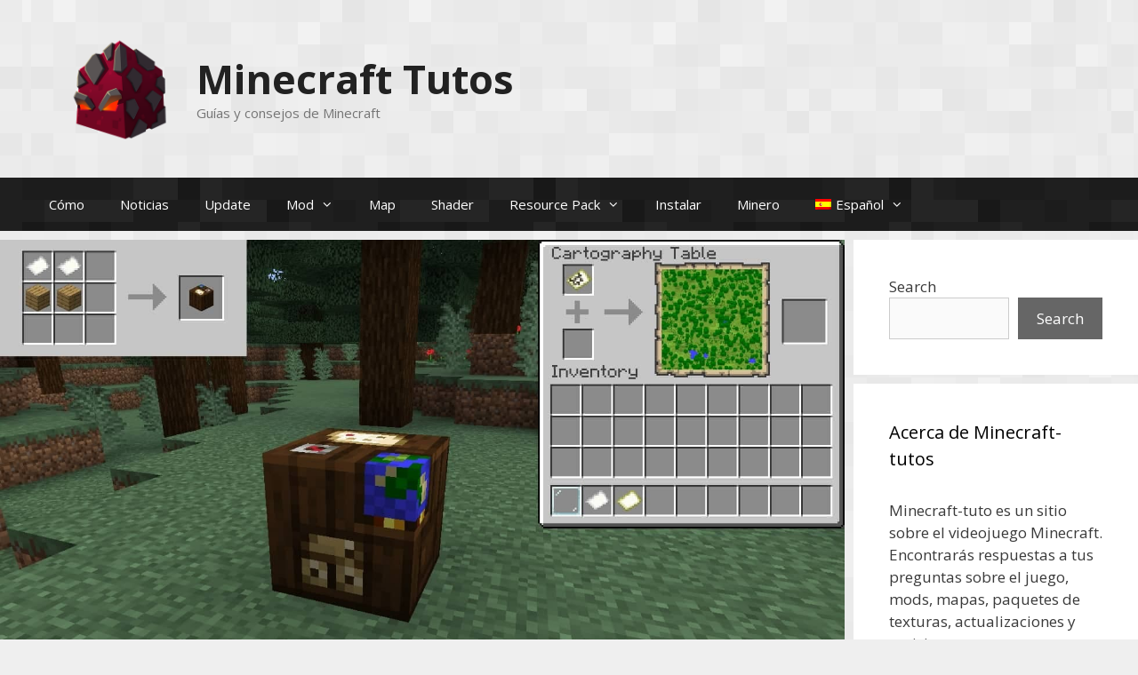

--- FILE ---
content_type: text/html; charset=UTF-8
request_url: https://minecraft-tutos.com/es/mesa-de-cartografia-minecraft-como-hacerla-y-utilizarla/
body_size: 14933
content:
<!DOCTYPE html>
<html lang="es-ES" prefix="og: https://ogp.me/ns#">
<head>
	<meta charset="UTF-8">
		<style>img:is([sizes="auto" i], [sizes^="auto," i]) { contain-intrinsic-size: 3000px 1500px }</style>
	<link rel="alternate" hreflang="en" href="https://minecraft-tutos.com/en/minecraft-cartography-table-how-to-make-and-use-it/" />
<link rel="alternate" hreflang="de" href="https://minecraft-tutos.com/de/minecraft-kartentisch-wie-man-ihn-herstellt-und-benutzt/" />
<link rel="alternate" hreflang="es" href="https://minecraft-tutos.com/es/mesa-de-cartografia-minecraft-como-hacerla-y-utilizarla/" />
<link rel="alternate" hreflang="pt-br" href="https://minecraft-tutos.com/pt-br/bancada-de-cartografia-do-minecraft-como-fazer-e-usar/" />
<link rel="alternate" hreflang="it" href="https://minecraft-tutos.com/it/banco-da-cartografia-di-minecraft-come-realizzarlo-e-utilizzarlo/" />
<link rel="alternate" hreflang="x-default" href="https://minecraft-tutos.com/en/minecraft-cartography-table-how-to-make-and-use-it/" />
<meta name="viewport" content="width=device-width, initial-scale=1">
<!-- Optimización para motores de búsqueda de Rank Math -  https://rankmath.com/ -->
<title>Mesa De Cartografía Minecraft : ¿ Cómo Hacerla Y Utilizarla ? - Minecraft Tutos</title>
<meta name="description" content="Una&nbsp;Mesa de cartografía en Minecraft&nbsp;es un bloque utilizado para clonar, ampliar y bloquear mapas. También es el bloque de trabajo del cartógrafo"/>
<meta name="robots" content="follow, index, max-snippet:-1, max-video-preview:-1, max-image-preview:large"/>
<link rel="canonical" href="https://minecraft-tutos.com/es/mesa-de-cartografia-minecraft-como-hacerla-y-utilizarla/" />
<meta property="og:locale" content="es_ES" />
<meta property="og:type" content="article" />
<meta property="og:title" content="Mesa De Cartografía Minecraft : ¿ Cómo Hacerla Y Utilizarla ? - Minecraft Tutos" />
<meta property="og:description" content="Una&nbsp;Mesa de cartografía en Minecraft&nbsp;es un bloque utilizado para clonar, ampliar y bloquear mapas. También es el bloque de trabajo del cartógrafo" />
<meta property="og:url" content="https://minecraft-tutos.com/es/mesa-de-cartografia-minecraft-como-hacerla-y-utilizarla/" />
<meta property="og:site_name" content="Minecraft Tutos" />
<meta property="article:section" content="Cómo" />
<meta property="og:updated_time" content="2023-09-24T09:38:51+02:00" />
<meta property="og:image" content="https://minecraft-tutos.com/wp-content/uploads/2023/09/minecraft-cartography-table-.jpg" />
<meta property="og:image:secure_url" content="https://minecraft-tutos.com/wp-content/uploads/2023/09/minecraft-cartography-table-.jpg" />
<meta property="og:image:width" content="1455" />
<meta property="og:image:height" content="700" />
<meta property="og:image:alt" content="Mesa de cartografía Minecraft : ¿ Cómo hacerla y utilizarla ?" />
<meta property="og:image:type" content="image/jpeg" />
<meta name="twitter:card" content="summary_large_image" />
<meta name="twitter:title" content="Mesa De Cartografía Minecraft : ¿ Cómo Hacerla Y Utilizarla ? - Minecraft Tutos" />
<meta name="twitter:description" content="Una&nbsp;Mesa de cartografía en Minecraft&nbsp;es un bloque utilizado para clonar, ampliar y bloquear mapas. También es el bloque de trabajo del cartógrafo" />
<meta name="twitter:image" content="https://minecraft-tutos.com/wp-content/uploads/2023/09/minecraft-cartography-table-.jpg" />
<meta name="twitter:label1" content="Escrito por" />
<meta name="twitter:data1" content="Siriane" />
<meta name="twitter:label2" content="Tiempo de lectura" />
<meta name="twitter:data2" content="1 minuto" />
<!-- /Plugin Rank Math WordPress SEO -->

<link href='https://fonts.gstatic.com' crossorigin rel='preconnect' />
<link href='https://fonts.googleapis.com' crossorigin rel='preconnect' />
<link rel="alternate" type="application/rss+xml" title="Minecraft Tutos &raquo; Feed" href="https://minecraft-tutos.com/es/feed/" />
<link rel="alternate" type="application/rss+xml" title="Minecraft Tutos &raquo; Feed de los comentarios" href="https://minecraft-tutos.com/es/comments/feed/" />
<link rel="alternate" type="application/rss+xml" title="Minecraft Tutos &raquo; Comentario Mesa de cartografía Minecraft : ¿ Cómo hacerla y utilizarla ? del feed" href="https://minecraft-tutos.com/es/mesa-de-cartografia-minecraft-como-hacerla-y-utilizarla/feed/" />
<script>
window._wpemojiSettings = {"baseUrl":"https:\/\/s.w.org\/images\/core\/emoji\/15.0.3\/72x72\/","ext":".png","svgUrl":"https:\/\/s.w.org\/images\/core\/emoji\/15.0.3\/svg\/","svgExt":".svg","source":{"concatemoji":"https:\/\/minecraft-tutos.com\/wp-includes\/js\/wp-emoji-release.min.js?ver=6.7.4"}};
/*! This file is auto-generated */
!function(i,n){var o,s,e;function c(e){try{var t={supportTests:e,timestamp:(new Date).valueOf()};sessionStorage.setItem(o,JSON.stringify(t))}catch(e){}}function p(e,t,n){e.clearRect(0,0,e.canvas.width,e.canvas.height),e.fillText(t,0,0);var t=new Uint32Array(e.getImageData(0,0,e.canvas.width,e.canvas.height).data),r=(e.clearRect(0,0,e.canvas.width,e.canvas.height),e.fillText(n,0,0),new Uint32Array(e.getImageData(0,0,e.canvas.width,e.canvas.height).data));return t.every(function(e,t){return e===r[t]})}function u(e,t,n){switch(t){case"flag":return n(e,"\ud83c\udff3\ufe0f\u200d\u26a7\ufe0f","\ud83c\udff3\ufe0f\u200b\u26a7\ufe0f")?!1:!n(e,"\ud83c\uddfa\ud83c\uddf3","\ud83c\uddfa\u200b\ud83c\uddf3")&&!n(e,"\ud83c\udff4\udb40\udc67\udb40\udc62\udb40\udc65\udb40\udc6e\udb40\udc67\udb40\udc7f","\ud83c\udff4\u200b\udb40\udc67\u200b\udb40\udc62\u200b\udb40\udc65\u200b\udb40\udc6e\u200b\udb40\udc67\u200b\udb40\udc7f");case"emoji":return!n(e,"\ud83d\udc26\u200d\u2b1b","\ud83d\udc26\u200b\u2b1b")}return!1}function f(e,t,n){var r="undefined"!=typeof WorkerGlobalScope&&self instanceof WorkerGlobalScope?new OffscreenCanvas(300,150):i.createElement("canvas"),a=r.getContext("2d",{willReadFrequently:!0}),o=(a.textBaseline="top",a.font="600 32px Arial",{});return e.forEach(function(e){o[e]=t(a,e,n)}),o}function t(e){var t=i.createElement("script");t.src=e,t.defer=!0,i.head.appendChild(t)}"undefined"!=typeof Promise&&(o="wpEmojiSettingsSupports",s=["flag","emoji"],n.supports={everything:!0,everythingExceptFlag:!0},e=new Promise(function(e){i.addEventListener("DOMContentLoaded",e,{once:!0})}),new Promise(function(t){var n=function(){try{var e=JSON.parse(sessionStorage.getItem(o));if("object"==typeof e&&"number"==typeof e.timestamp&&(new Date).valueOf()<e.timestamp+604800&&"object"==typeof e.supportTests)return e.supportTests}catch(e){}return null}();if(!n){if("undefined"!=typeof Worker&&"undefined"!=typeof OffscreenCanvas&&"undefined"!=typeof URL&&URL.createObjectURL&&"undefined"!=typeof Blob)try{var e="postMessage("+f.toString()+"("+[JSON.stringify(s),u.toString(),p.toString()].join(",")+"));",r=new Blob([e],{type:"text/javascript"}),a=new Worker(URL.createObjectURL(r),{name:"wpTestEmojiSupports"});return void(a.onmessage=function(e){c(n=e.data),a.terminate(),t(n)})}catch(e){}c(n=f(s,u,p))}t(n)}).then(function(e){for(var t in e)n.supports[t]=e[t],n.supports.everything=n.supports.everything&&n.supports[t],"flag"!==t&&(n.supports.everythingExceptFlag=n.supports.everythingExceptFlag&&n.supports[t]);n.supports.everythingExceptFlag=n.supports.everythingExceptFlag&&!n.supports.flag,n.DOMReady=!1,n.readyCallback=function(){n.DOMReady=!0}}).then(function(){return e}).then(function(){var e;n.supports.everything||(n.readyCallback(),(e=n.source||{}).concatemoji?t(e.concatemoji):e.wpemoji&&e.twemoji&&(t(e.twemoji),t(e.wpemoji)))}))}((window,document),window._wpemojiSettings);
</script>
<link rel='stylesheet' id='generate-fonts-css' href='//fonts.googleapis.com/css?family=Open+Sans:300,300italic,regular,italic,600,600italic,700,700italic,800,800italic' media='all' />
<style id='wp-emoji-styles-inline-css'>

	img.wp-smiley, img.emoji {
		display: inline !important;
		border: none !important;
		box-shadow: none !important;
		height: 1em !important;
		width: 1em !important;
		margin: 0 0.07em !important;
		vertical-align: -0.1em !important;
		background: none !important;
		padding: 0 !important;
	}
</style>
<link rel='stylesheet' id='wp-block-library-css' href='https://minecraft-tutos.com/wp-includes/css/dist/block-library/style.min.css?ver=6.7.4' media='all' />
<style id='classic-theme-styles-inline-css'>
/*! This file is auto-generated */
.wp-block-button__link{color:#fff;background-color:#32373c;border-radius:9999px;box-shadow:none;text-decoration:none;padding:calc(.667em + 2px) calc(1.333em + 2px);font-size:1.125em}.wp-block-file__button{background:#32373c;color:#fff;text-decoration:none}
</style>
<style id='global-styles-inline-css'>
:root{--wp--preset--aspect-ratio--square: 1;--wp--preset--aspect-ratio--4-3: 4/3;--wp--preset--aspect-ratio--3-4: 3/4;--wp--preset--aspect-ratio--3-2: 3/2;--wp--preset--aspect-ratio--2-3: 2/3;--wp--preset--aspect-ratio--16-9: 16/9;--wp--preset--aspect-ratio--9-16: 9/16;--wp--preset--color--black: #000000;--wp--preset--color--cyan-bluish-gray: #abb8c3;--wp--preset--color--white: #ffffff;--wp--preset--color--pale-pink: #f78da7;--wp--preset--color--vivid-red: #cf2e2e;--wp--preset--color--luminous-vivid-orange: #ff6900;--wp--preset--color--luminous-vivid-amber: #fcb900;--wp--preset--color--light-green-cyan: #7bdcb5;--wp--preset--color--vivid-green-cyan: #00d084;--wp--preset--color--pale-cyan-blue: #8ed1fc;--wp--preset--color--vivid-cyan-blue: #0693e3;--wp--preset--color--vivid-purple: #9b51e0;--wp--preset--color--contrast: var(--contrast);--wp--preset--color--contrast-2: var(--contrast-2);--wp--preset--color--contrast-3: var(--contrast-3);--wp--preset--color--base: var(--base);--wp--preset--color--base-2: var(--base-2);--wp--preset--color--base-3: var(--base-3);--wp--preset--color--accent: var(--accent);--wp--preset--gradient--vivid-cyan-blue-to-vivid-purple: linear-gradient(135deg,rgba(6,147,227,1) 0%,rgb(155,81,224) 100%);--wp--preset--gradient--light-green-cyan-to-vivid-green-cyan: linear-gradient(135deg,rgb(122,220,180) 0%,rgb(0,208,130) 100%);--wp--preset--gradient--luminous-vivid-amber-to-luminous-vivid-orange: linear-gradient(135deg,rgba(252,185,0,1) 0%,rgba(255,105,0,1) 100%);--wp--preset--gradient--luminous-vivid-orange-to-vivid-red: linear-gradient(135deg,rgba(255,105,0,1) 0%,rgb(207,46,46) 100%);--wp--preset--gradient--very-light-gray-to-cyan-bluish-gray: linear-gradient(135deg,rgb(238,238,238) 0%,rgb(169,184,195) 100%);--wp--preset--gradient--cool-to-warm-spectrum: linear-gradient(135deg,rgb(74,234,220) 0%,rgb(151,120,209) 20%,rgb(207,42,186) 40%,rgb(238,44,130) 60%,rgb(251,105,98) 80%,rgb(254,248,76) 100%);--wp--preset--gradient--blush-light-purple: linear-gradient(135deg,rgb(255,206,236) 0%,rgb(152,150,240) 100%);--wp--preset--gradient--blush-bordeaux: linear-gradient(135deg,rgb(254,205,165) 0%,rgb(254,45,45) 50%,rgb(107,0,62) 100%);--wp--preset--gradient--luminous-dusk: linear-gradient(135deg,rgb(255,203,112) 0%,rgb(199,81,192) 50%,rgb(65,88,208) 100%);--wp--preset--gradient--pale-ocean: linear-gradient(135deg,rgb(255,245,203) 0%,rgb(182,227,212) 50%,rgb(51,167,181) 100%);--wp--preset--gradient--electric-grass: linear-gradient(135deg,rgb(202,248,128) 0%,rgb(113,206,126) 100%);--wp--preset--gradient--midnight: linear-gradient(135deg,rgb(2,3,129) 0%,rgb(40,116,252) 100%);--wp--preset--font-size--small: 13px;--wp--preset--font-size--medium: 20px;--wp--preset--font-size--large: 36px;--wp--preset--font-size--x-large: 42px;--wp--preset--spacing--20: 0.44rem;--wp--preset--spacing--30: 0.67rem;--wp--preset--spacing--40: 1rem;--wp--preset--spacing--50: 1.5rem;--wp--preset--spacing--60: 2.25rem;--wp--preset--spacing--70: 3.38rem;--wp--preset--spacing--80: 5.06rem;--wp--preset--shadow--natural: 6px 6px 9px rgba(0, 0, 0, 0.2);--wp--preset--shadow--deep: 12px 12px 50px rgba(0, 0, 0, 0.4);--wp--preset--shadow--sharp: 6px 6px 0px rgba(0, 0, 0, 0.2);--wp--preset--shadow--outlined: 6px 6px 0px -3px rgba(255, 255, 255, 1), 6px 6px rgba(0, 0, 0, 1);--wp--preset--shadow--crisp: 6px 6px 0px rgba(0, 0, 0, 1);}:where(.is-layout-flex){gap: 0.5em;}:where(.is-layout-grid){gap: 0.5em;}body .is-layout-flex{display: flex;}.is-layout-flex{flex-wrap: wrap;align-items: center;}.is-layout-flex > :is(*, div){margin: 0;}body .is-layout-grid{display: grid;}.is-layout-grid > :is(*, div){margin: 0;}:where(.wp-block-columns.is-layout-flex){gap: 2em;}:where(.wp-block-columns.is-layout-grid){gap: 2em;}:where(.wp-block-post-template.is-layout-flex){gap: 1.25em;}:where(.wp-block-post-template.is-layout-grid){gap: 1.25em;}.has-black-color{color: var(--wp--preset--color--black) !important;}.has-cyan-bluish-gray-color{color: var(--wp--preset--color--cyan-bluish-gray) !important;}.has-white-color{color: var(--wp--preset--color--white) !important;}.has-pale-pink-color{color: var(--wp--preset--color--pale-pink) !important;}.has-vivid-red-color{color: var(--wp--preset--color--vivid-red) !important;}.has-luminous-vivid-orange-color{color: var(--wp--preset--color--luminous-vivid-orange) !important;}.has-luminous-vivid-amber-color{color: var(--wp--preset--color--luminous-vivid-amber) !important;}.has-light-green-cyan-color{color: var(--wp--preset--color--light-green-cyan) !important;}.has-vivid-green-cyan-color{color: var(--wp--preset--color--vivid-green-cyan) !important;}.has-pale-cyan-blue-color{color: var(--wp--preset--color--pale-cyan-blue) !important;}.has-vivid-cyan-blue-color{color: var(--wp--preset--color--vivid-cyan-blue) !important;}.has-vivid-purple-color{color: var(--wp--preset--color--vivid-purple) !important;}.has-black-background-color{background-color: var(--wp--preset--color--black) !important;}.has-cyan-bluish-gray-background-color{background-color: var(--wp--preset--color--cyan-bluish-gray) !important;}.has-white-background-color{background-color: var(--wp--preset--color--white) !important;}.has-pale-pink-background-color{background-color: var(--wp--preset--color--pale-pink) !important;}.has-vivid-red-background-color{background-color: var(--wp--preset--color--vivid-red) !important;}.has-luminous-vivid-orange-background-color{background-color: var(--wp--preset--color--luminous-vivid-orange) !important;}.has-luminous-vivid-amber-background-color{background-color: var(--wp--preset--color--luminous-vivid-amber) !important;}.has-light-green-cyan-background-color{background-color: var(--wp--preset--color--light-green-cyan) !important;}.has-vivid-green-cyan-background-color{background-color: var(--wp--preset--color--vivid-green-cyan) !important;}.has-pale-cyan-blue-background-color{background-color: var(--wp--preset--color--pale-cyan-blue) !important;}.has-vivid-cyan-blue-background-color{background-color: var(--wp--preset--color--vivid-cyan-blue) !important;}.has-vivid-purple-background-color{background-color: var(--wp--preset--color--vivid-purple) !important;}.has-black-border-color{border-color: var(--wp--preset--color--black) !important;}.has-cyan-bluish-gray-border-color{border-color: var(--wp--preset--color--cyan-bluish-gray) !important;}.has-white-border-color{border-color: var(--wp--preset--color--white) !important;}.has-pale-pink-border-color{border-color: var(--wp--preset--color--pale-pink) !important;}.has-vivid-red-border-color{border-color: var(--wp--preset--color--vivid-red) !important;}.has-luminous-vivid-orange-border-color{border-color: var(--wp--preset--color--luminous-vivid-orange) !important;}.has-luminous-vivid-amber-border-color{border-color: var(--wp--preset--color--luminous-vivid-amber) !important;}.has-light-green-cyan-border-color{border-color: var(--wp--preset--color--light-green-cyan) !important;}.has-vivid-green-cyan-border-color{border-color: var(--wp--preset--color--vivid-green-cyan) !important;}.has-pale-cyan-blue-border-color{border-color: var(--wp--preset--color--pale-cyan-blue) !important;}.has-vivid-cyan-blue-border-color{border-color: var(--wp--preset--color--vivid-cyan-blue) !important;}.has-vivid-purple-border-color{border-color: var(--wp--preset--color--vivid-purple) !important;}.has-vivid-cyan-blue-to-vivid-purple-gradient-background{background: var(--wp--preset--gradient--vivid-cyan-blue-to-vivid-purple) !important;}.has-light-green-cyan-to-vivid-green-cyan-gradient-background{background: var(--wp--preset--gradient--light-green-cyan-to-vivid-green-cyan) !important;}.has-luminous-vivid-amber-to-luminous-vivid-orange-gradient-background{background: var(--wp--preset--gradient--luminous-vivid-amber-to-luminous-vivid-orange) !important;}.has-luminous-vivid-orange-to-vivid-red-gradient-background{background: var(--wp--preset--gradient--luminous-vivid-orange-to-vivid-red) !important;}.has-very-light-gray-to-cyan-bluish-gray-gradient-background{background: var(--wp--preset--gradient--very-light-gray-to-cyan-bluish-gray) !important;}.has-cool-to-warm-spectrum-gradient-background{background: var(--wp--preset--gradient--cool-to-warm-spectrum) !important;}.has-blush-light-purple-gradient-background{background: var(--wp--preset--gradient--blush-light-purple) !important;}.has-blush-bordeaux-gradient-background{background: var(--wp--preset--gradient--blush-bordeaux) !important;}.has-luminous-dusk-gradient-background{background: var(--wp--preset--gradient--luminous-dusk) !important;}.has-pale-ocean-gradient-background{background: var(--wp--preset--gradient--pale-ocean) !important;}.has-electric-grass-gradient-background{background: var(--wp--preset--gradient--electric-grass) !important;}.has-midnight-gradient-background{background: var(--wp--preset--gradient--midnight) !important;}.has-small-font-size{font-size: var(--wp--preset--font-size--small) !important;}.has-medium-font-size{font-size: var(--wp--preset--font-size--medium) !important;}.has-large-font-size{font-size: var(--wp--preset--font-size--large) !important;}.has-x-large-font-size{font-size: var(--wp--preset--font-size--x-large) !important;}
:where(.wp-block-post-template.is-layout-flex){gap: 1.25em;}:where(.wp-block-post-template.is-layout-grid){gap: 1.25em;}
:where(.wp-block-columns.is-layout-flex){gap: 2em;}:where(.wp-block-columns.is-layout-grid){gap: 2em;}
:root :where(.wp-block-pullquote){font-size: 1.5em;line-height: 1.6;}
</style>
<link rel='stylesheet' id='kk-star-ratings-css' href='https://minecraft-tutos.com/wp-content/plugins/kk-star-ratings/src/core/public/css/kk-star-ratings.min.css?ver=5.4.10.3' media='all' />
<link rel='stylesheet' id='simply-gallery-block-frontend-css' href='https://minecraft-tutos.com/wp-content/plugins/simply-gallery-block/blocks/pgc_sgb.min.style.css?ver=3.3.2' media='all' />
<link rel='stylesheet' id='pgc-simply-gallery-plugin-lightbox-style-css' href='https://minecraft-tutos.com/wp-content/plugins/simply-gallery-block/plugins/pgc_sgb_lightbox.min.style.css?ver=3.3.2' media='all' />
<link rel='stylesheet' id='contact-form-7-css' href='https://minecraft-tutos.com/wp-content/plugins/contact-form-7/includes/css/styles.css?ver=6.1.4' media='all' />
<link rel='stylesheet' id='wpml-menu-item-0-css' href='https://minecraft-tutos.com/wp-content/plugins/sitepress-multilingual-cms/templates/language-switchers/menu-item/style.min.css?ver=1' media='all' />
<link rel='stylesheet' id='crp-style-rounded-thumbs-css' href='https://minecraft-tutos.com/wp-content/plugins/contextual-related-posts/css/rounded-thumbs.min.css?ver=4.1.0' media='all' />
<style id='crp-style-rounded-thumbs-inline-css'>

			.crp_related.crp-rounded-thumbs a {
				width: 150px;
                height: 150px;
				text-decoration: none;
			}
			.crp_related.crp-rounded-thumbs img {
				max-width: 150px;
				margin: auto;
			}
			.crp_related.crp-rounded-thumbs .crp_title {
				width: 100%;
			}
			
</style>
<link rel='stylesheet' id='generate-style-css' href='https://minecraft-tutos.com/wp-content/themes/generatepress/assets/css/all.min.css?ver=3.6.1' media='all' />
<style id='generate-style-inline-css'>
.no-featured-image-padding .featured-image {margin-left:-40px;margin-right:-40px;}.post-image-above-header .no-featured-image-padding .inside-article .featured-image {margin-top:-40px;}@media (max-width:768px){.no-featured-image-padding .featured-image {margin-left:-30px;margin-right:-30px;}.post-image-above-header .no-featured-image-padding .inside-article .featured-image {margin-top:-30px;}}
@media (max-width: 768px){.main-navigation .menu-toggle,.main-navigation .mobile-bar-items,.sidebar-nav-mobile:not(#sticky-placeholder){display:block;}.main-navigation ul,.gen-sidebar-nav{display:none;}[class*="nav-float-"] .site-header .inside-header > *{float:none;clear:both;}}
.dynamic-author-image-rounded{border-radius:100%;}.dynamic-featured-image, .dynamic-author-image{vertical-align:middle;}.one-container.blog .dynamic-content-template:not(:last-child), .one-container.archive .dynamic-content-template:not(:last-child){padding-bottom:0px;}.dynamic-entry-excerpt > p:last-child{margin-bottom:0px;}
</style>
<link rel='stylesheet' id='generate-font-icons-css' href='https://minecraft-tutos.com/wp-content/themes/generatepress/assets/css/components/font-icons.min.css?ver=3.6.1' media='all' />
<link rel='stylesheet' id='generatepress-dynamic-css' href='https://minecraft-tutos.com/wp-content/uploads/generatepress/style.min.css?ver=1765187122' media='all' />
<link rel='stylesheet' id='generate-blog-images-css' href='https://minecraft-tutos.com/wp-content/plugins/gp-premium/blog/functions/css/featured-images.min.css?ver=2.3.2' media='all' />
<link rel='stylesheet' id='generate-sticky-css' href='https://minecraft-tutos.com/wp-content/plugins/gp-premium/menu-plus/functions/css/sticky.min.css?ver=2.3.2' media='all' />
<script src="https://minecraft-tutos.com/wp-includes/js/jquery/jquery.min.js?ver=3.7.1" id="jquery-core-js"></script>
<link rel="https://api.w.org/" href="https://minecraft-tutos.com/es/wp-json/" /><link rel="alternate" title="JSON" type="application/json" href="https://minecraft-tutos.com/es/wp-json/wp/v2/posts/19182" /><link rel="EditURI" type="application/rsd+xml" title="RSD" href="https://minecraft-tutos.com/xmlrpc.php?rsd" />
<meta name="generator" content="WordPress 6.7.4" />
<link rel='shortlink' href='https://minecraft-tutos.com/es/?p=19182' />
<link rel="alternate" title="oEmbed (JSON)" type="application/json+oembed" href="https://minecraft-tutos.com/es/wp-json/oembed/1.0/embed?url=https%3A%2F%2Fminecraft-tutos.com%2Fes%2Fmesa-de-cartografia-minecraft-como-hacerla-y-utilizarla%2F" />
<link rel="alternate" title="oEmbed (XML)" type="text/xml+oembed" href="https://minecraft-tutos.com/es/wp-json/oembed/1.0/embed?url=https%3A%2F%2Fminecraft-tutos.com%2Fes%2Fmesa-de-cartografia-minecraft-como-hacerla-y-utilizarla%2F&#038;format=xml" />
<script type="application/ld+json">{
    "@context": "https://schema.org/",
    "@type": "CreativeWorkSeries",
    "name": "Mesa de cartografía Minecraft : ¿ Cómo hacerla y utilizarla ?",
    "aggregateRating": {
        "@type": "AggregateRating",
        "ratingValue": "5",
        "bestRating": "5",
        "ratingCount": "1"
    }
}</script><noscript><style>.simply-gallery-amp{ display: block !important; }</style></noscript><noscript><style>.sgb-preloader{ display: none !important; }</style></noscript><meta name="generator" content="WPML ver:4.7.6 stt:1,3,27,42,2;" />


<script type="application/ld+json" class="saswp-schema-markup-output">
[{"@context":"https:\/\/schema.org\/","@graph":[{"@type":"Organization","@id":"https:\/\/minecraft-tutos.com\/es\/#Organization","name":"Minecraft Tutos","url":"https:\/\/minecraft-tutos.com\/","sameAs":["https:\/\/www.pinterest.fr\/minecrafttutos\/"],"legalName":"Minecraft Tutos","logo":{"@type":"ImageObject","url":"https:\/\/minecraft-tutos.com\/wp-content\/uploads\/2021\/11\/minecraft-tutos-logo.png","width":"512","height":"512"}},{"@type":"WebSite","@id":"https:\/\/minecraft-tutos.com\/es\/#website","headline":"Minecraft Tutos","name":"Minecraft Tutos","description":"Gu\u00edas y consejos de Minecraft","url":"https:\/\/minecraft-tutos.com\/es\/","potentialAction":{"@type":"SearchAction","target":"https:\/\/minecraft-tutos.com\/es\/?s={search_term_string}","query-input":"required name=search_term_string"},"publisher":{"@id":"https:\/\/minecraft-tutos.com\/es\/#Organization"}},{"@context":"https:\/\/schema.org\/","@type":"WebPage","@id":"https:\/\/minecraft-tutos.com\/es\/mesa-de-cartografia-minecraft-como-hacerla-y-utilizarla\/#webpage","name":"Mesa De Cartograf\u00eda Minecraft : \u00bf C\u00f3mo Hacerla Y Utilizarla ? - Minecraft Tutos","url":"https:\/\/minecraft-tutos.com\/es\/mesa-de-cartografia-minecraft-como-hacerla-y-utilizarla\/","lastReviewed":"2023-09-24T09:38:51+02:00","dateCreated":"2023-09-24T09:38:49+02:00","inLanguage":"es","description":"Una&nbsp;Mesa de cartograf\u00eda en Minecraft&nbsp;es un bloque utilizado para clonar, ampliar y bloquear mapas. Tambi\u00e9n es el bloque de trabajo","keywords":"","reviewedBy":{"@type":"Organization","name":"Minecraft Tutos","url":"https:\/\/minecraft-tutos.com\/","logo":{"@type":"ImageObject","url":"https:\/\/minecraft-tutos.com\/wp-content\/uploads\/2021\/11\/minecraft-tutos-logo.png","width":512,"height":512}},"publisher":{"@type":"Organization","name":"Minecraft Tutos","url":"https:\/\/minecraft-tutos.com\/","logo":{"@type":"ImageObject","url":"https:\/\/minecraft-tutos.com\/wp-content\/uploads\/2021\/11\/minecraft-tutos-logo.png","width":512,"height":512}},"primaryImageOfPage":{"@id":"https:\/\/minecraft-tutos.com\/es\/mesa-de-cartografia-minecraft-como-hacerla-y-utilizarla\/#primaryimage"},"mainContentOfPage":[[{"@context":"https:\/\/schema.org\/","@type":"SiteNavigationElement","@id":"https:\/\/minecraft-tutos.com\/es\/#come","name":"Come","url":"https:\/\/minecraft-tutos.com\/it\/category\/come\/"},{"@context":"https:\/\/schema.org\/","@type":"SiteNavigationElement","@id":"https:\/\/minecraft-tutos.com\/es\/#notizie","name":"Notizie","url":"https:\/\/minecraft-tutos.com\/it\/category\/notizie\/"},{"@context":"https:\/\/schema.org\/","@type":"SiteNavigationElement","@id":"https:\/\/minecraft-tutos.com\/es\/#aggiornamento","name":"Aggiornamento","url":"https:\/\/minecraft-tutos.com\/it\/category\/aggiornamento\/"},{"@context":"https:\/\/schema.org\/","@type":"SiteNavigationElement","@id":"https:\/\/minecraft-tutos.com\/es\/#mod","name":"Mod","url":"https:\/\/minecraft-tutos.com\/it\/category\/mod-it\/"},{"@context":"https:\/\/schema.org\/","@type":"SiteNavigationElement","@id":"https:\/\/minecraft-tutos.com\/es\/#mod-minecraft-1-19","name":"Mod Minecraft 1.19","url":"https:\/\/minecraft-tutos.com\/it\/category\/mod-it\/1-19\/"},{"@context":"https:\/\/schema.org\/","@type":"SiteNavigationElement","@id":"https:\/\/minecraft-tutos.com\/es\/#mod-minecraft-1-20","name":"Mod Minecraft 1.20","url":"https:\/\/minecraft-tutos.com\/it\/category\/mod-it\/1-20\/"},{"@context":"https:\/\/schema.org\/","@type":"SiteNavigationElement","@id":"https:\/\/minecraft-tutos.com\/es\/#map","name":"Map","url":"https:\/\/minecraft-tutos.com\/it\/category\/map-it\/"},{"@context":"https:\/\/schema.org\/","@type":"SiteNavigationElement","@id":"https:\/\/minecraft-tutos.com\/es\/#shader","name":"Shader","url":"https:\/\/minecraft-tutos.com\/it\/category\/shader-it\/"},{"@context":"https:\/\/schema.org\/","@type":"SiteNavigationElement","@id":"https:\/\/minecraft-tutos.com\/es\/#resource-pack","name":"Resource Pack","url":"https:\/\/minecraft-tutos.com\/it\/category\/resource-pack-it\/"},{"@context":"https:\/\/schema.org\/","@type":"SiteNavigationElement","@id":"https:\/\/minecraft-tutos.com\/es\/#resource-pack-1-19","name":"Resource Pack 1.19","url":"https:\/\/minecraft-tutos.com\/it\/category\/resource-pack-minecraft-1-19-it\/"},{"@context":"https:\/\/schema.org\/","@type":"SiteNavigationElement","@id":"https:\/\/minecraft-tutos.com\/es\/#resource-pack-1-20","name":"Resource Pack 1.20","url":"https:\/\/minecraft-tutos.com\/it\/category\/resource-pack-it\/1-20-it\/"},{"@context":"https:\/\/schema.org\/","@type":"SiteNavigationElement","@id":"https:\/\/minecraft-tutos.com\/es\/#installare","name":"Installare","url":"https:\/\/minecraft-tutos.com\/it\/category\/installare\/"},{"@context":"https:\/\/schema.org\/","@type":"SiteNavigationElement","@id":"https:\/\/minecraft-tutos.com\/es\/#minerario","name":"Minerario","url":"https:\/\/minecraft-tutos.com\/it\/category\/minerario\/"}]],"isPartOf":{"@id":"https:\/\/minecraft-tutos.com\/es\/#website"},"breadcrumb":{"@id":"https:\/\/minecraft-tutos.com\/es\/mesa-de-cartografia-minecraft-como-hacerla-y-utilizarla\/#breadcrumb"}},{"@type":"BreadcrumbList","@id":"https:\/\/minecraft-tutos.com\/es\/mesa-de-cartografia-minecraft-como-hacerla-y-utilizarla\/#breadcrumb","itemListElement":[{"@type":"ListItem","position":1,"item":{"@id":"https:\/\/minecraft-tutos.com\/es\/","name":"Minecraft Tutos"}},{"@type":"ListItem","position":2,"item":{"@id":"https:\/\/minecraft-tutos.com\/es\/category\/como-es\/","name":"C\u00f3mo"}},{"@type":"ListItem","position":3,"item":{"@id":"https:\/\/minecraft-tutos.com\/es\/mesa-de-cartografia-minecraft-como-hacerla-y-utilizarla\/","name":"Mesa De Cartograf\u00eda Minecraft : \u00bf C\u00f3mo Hacerla Y Utilizarla ? - Minecraft Tutos"}}]},{"@type":"NewsArticle","@id":"https:\/\/minecraft-tutos.com\/es\/mesa-de-cartografia-minecraft-como-hacerla-y-utilizarla\/#newsarticle","url":"https:\/\/minecraft-tutos.com\/es\/mesa-de-cartografia-minecraft-como-hacerla-y-utilizarla\/","headline":"Mesa De Cartograf\u00eda Minecraft : \u00bf C\u00f3mo Hacerla Y Utilizarla ? - Minecraft Tutos","mainEntityOfPage":"https:\/\/minecraft-tutos.com\/es\/mesa-de-cartografia-minecraft-como-hacerla-y-utilizarla\/#webpage","datePublished":"2023-09-24T09:38:49+02:00","dateModified":"2023-09-24T09:38:51+02:00","description":"Una&nbsp;Mesa de cartograf\u00eda en Minecraft&nbsp;es un bloque utilizado para clonar, ampliar y bloquear mapas. Tambi\u00e9n es el bloque de trabajo","articleSection":"C\u00f3mo","articleBody":"Una&nbsp;Mesa de cartograf\u00eda en Minecraft&nbsp;es un bloque utilizado para clonar, ampliar y bloquear mapas. Tambi\u00e9n es el bloque de trabajo del cart\u00f3grafo del pueblo.    Mesa de cartograf\u00eda.    \u00bf C\u00f3mo se hace una Mesa de cartograf\u00eda en Minecraft ?    Hacer una Mesa de cartograf\u00eda&nbsp;es relativamente f\u00e1cil, ya que no requiere ingredientes dif\u00edciles de encontrar. Necesitar\u00e1s 2 trozos de papel y 4 tablones de madera (de cualquier tipo).    Mesa de cartograf\u00eda artesanal en Minecraft    Generaci\u00f3n natural de Mesas de cartograf\u00eda    Las Mesas de cartograf\u00eda se pueden generar de forma natural en cualquier casa de cart\u00f3grafo, siempre que&nbsp;encuentres un pueblo.    \u00bf C\u00f3mo se usa la Mesa de cartograf\u00eda en Minecraft ?    Las Mesas de cartograf\u00eda se utilizan para hacer zoom, clonar y bloquear mapas (para que no puedan ser alterados). Tambi\u00e9n se pueden utilizar para a\u00f1adir punteros a los mapas, crear mapas en blanco y renombrar mapas (s\u00f3lo en la versi\u00f3n Bedrock).    La interfaz Java de Minecraft    Alejar, clonar, bloquear mapas    A continuaci\u00f3n se ofrece una lista de breves descripciones de todas las funciones disponibles de la Mesa de cartograf\u00eda, dependiendo de d\u00f3nde coloque los objetos en la interfaz :    Ubicaci\u00f3n privilegiadaSegunda ubicaci\u00f3nResultadoMapaPapelMapa ampliado (1 nivel de zoom superior)MapaMapa en blancoDos tarjetas id\u00e9nticasMapaVidrioTarjeta bloqueadaMapaBr\u00fajulaMapa de situaci\u00f3n Tarjeta en blancoBr\u00fajulaMapa de situaci\u00f3n en blanco .PapelTarjeta en blanco PapelBr\u00fajulaMapa de situaci\u00f3n en blanco .    Al alejar un mapa, siempre se parte de un mapa existente, no de uno vac\u00edo. Al alejar el zoom, el mapa se alinea con la cuadr\u00edcula que contendr\u00eda el \u00e1rea del mapa original. Para crear un conjunto de mapas, al igual que con un muro de mapas, un jugador no puede crear varios mapas de nivel 0 (b\u00e1sicos) en un lugar, y luego alejarlos antes de salir al mundo para rellenarlos; el jugador debe empezar creando un mapa b\u00e1sico en cada \u00e1rea que ser\u00e1 cubierta por el mapa alejado. Ver Mapa para m\u00e1s detalles sobre la alineaci\u00f3n de mapas.    Cambiar de profesi\u00f3n    Si una aldea tiene una Mesa de cartograf\u00eda que no ha sido reclamada por un aldeano, cualquier aldeano cercano que no haya elegido un bloque de tareas tiene la oportunidad de&nbsp;cambiar su profesi\u00f3n&nbsp;a cart\u00f3grafo.","keywords":"","name":"Mesa De Cartograf\u00eda Minecraft : \u00bf C\u00f3mo Hacerla Y Utilizarla ? - Minecraft Tutos","thumbnailUrl":"https:\/\/minecraft-tutos.com\/wp-content\/uploads\/2023\/09\/minecraft-cartography-table--150x150.jpg","wordCount":"344","timeRequired":"PT1M31S","mainEntity":{"@type":"WebPage","@id":"https:\/\/minecraft-tutos.com\/es\/mesa-de-cartografia-minecraft-como-hacerla-y-utilizarla\/"},"author":{"@type":"Person","name":"Siriane","description":"I'm a Minecraft fan !","url":"https:\/\/minecraft-tutos.com\/es\/author\/siriane\/","sameAs":[],"image":{"@type":"ImageObject","url":"https:\/\/secure.gravatar.com\/avatar\/16b7419c1be208caf382156cf8e26200?s=96&d=mm&r=g","height":96,"width":96}},"editor":{"@type":"Person","name":"Siriane","description":"I'm a Minecraft fan !","url":"https:\/\/minecraft-tutos.com\/es\/author\/siriane\/","sameAs":[],"image":{"@type":"ImageObject","url":"https:\/\/secure.gravatar.com\/avatar\/16b7419c1be208caf382156cf8e26200?s=96&d=mm&r=g","height":96,"width":96}},"publisher":{"@id":"https:\/\/minecraft-tutos.com\/es\/#Organization"},"speakable":{"@type":"SpeakableSpecification","xpath":["\/html\/head\/title","\/html\/head\/meta[@name='description']\/@content"]},"image":[{"@type":"ImageObject","@id":"https:\/\/minecraft-tutos.com\/es\/mesa-de-cartografia-minecraft-como-hacerla-y-utilizarla\/#primaryimage","url":"https:\/\/minecraft-tutos.com\/wp-content\/uploads\/2023\/09\/minecraft-cartography-table-.jpg","width":"1455","height":"700","caption":"Mesa de cartograf\u00eda Minecraft : \u00bf C\u00f3mo hacerla y utilizarla ?"},{"@type":"ImageObject","url":"https:\/\/minecraft-tutos.com\/wp-content\/uploads\/2023\/09\/minecraft-cartography-table--1200x900.jpg","width":"1200","height":"900","caption":"Mesa de cartograf\u00eda Minecraft : \u00bf C\u00f3mo hacerla y utilizarla ?"},{"@type":"ImageObject","url":"https:\/\/minecraft-tutos.com\/wp-content\/uploads\/2023\/09\/minecraft-cartography-table--1200x675.jpg","width":"1200","height":"675","caption":"Mesa de cartograf\u00eda Minecraft : \u00bf C\u00f3mo hacerla y utilizarla ?"},{"@type":"ImageObject","url":"https:\/\/minecraft-tutos.com\/wp-content\/uploads\/2023\/09\/minecraft-cartography-table--700x700.jpg","width":"700","height":"700","caption":"Mesa de cartograf\u00eda Minecraft : \u00bf C\u00f3mo hacerla y utilizarla ?"},{"@type":"ImageObject","url":"https:\/\/minecraft-tutos.com\/wp-content\/uploads\/2023\/09\/minecraft-1-14-village-and-pillage-table-mapping.png","width":300,"height":300,"caption":"Mesa de cartograf\u00eda de minecraft"},{"@type":"ImageObject","url":"https:\/\/minecraft-tutos.com\/wp-content\/uploads\/2023\/09\/craft-map-table-minecraft-1.png","width":697,"height":400,"caption":"craft minecraft Mesa de cartograf\u00eda"},{"@type":"ImageObject","url":"https:\/\/minecraft-tutos.com\/wp-content\/uploads\/2023\/09\/map-table-interface-minecraft.webp","width":704,"height":664,"caption":"interfaz de tabla de mapas minecraft"}],"isPartOf":{"@id":"https:\/\/minecraft-tutos.com\/es\/mesa-de-cartografia-minecraft-como-hacerla-y-utilizarla\/#webpage"}}]}]
</script>

<!-- Google Tag Manager -->
<script>(function(w,d,s,l,i){w[l]=w[l]||[];w[l].push({'gtm.start':
new Date().getTime(),event:'gtm.js'});var f=d.getElementsByTagName(s)[0],
j=d.createElement(s),dl=l!='dataLayer'?'&l='+l:'';j.async=true;j.src=
'https://www.googletagmanager.com/gtm.js?id='+i+dl;f.parentNode.insertBefore(j,f);
})(window,document,'script','dataLayer','GTM-NKJKHGW');</script>
<!-- End Google Tag Manager -->

<script async src="https://pagead2.googlesyndication.com/pagead/js/adsbygoogle.js?client=ca-pub-5599975143939339"
     crossorigin="anonymous"></script><link rel="icon" href="https://minecraft-tutos.com/wp-content/uploads/2020/09/cropped-cropped-cropped-minnecraft-tutorial-1-32x32.png" sizes="32x32" />
<link rel="icon" href="https://minecraft-tutos.com/wp-content/uploads/2020/09/cropped-cropped-cropped-minnecraft-tutorial-1-192x192.png" sizes="192x192" />
<link rel="apple-touch-icon" href="https://minecraft-tutos.com/wp-content/uploads/2020/09/cropped-cropped-cropped-minnecraft-tutorial-1-180x180.png" />
<meta name="msapplication-TileImage" content="https://minecraft-tutos.com/wp-content/uploads/2020/09/cropped-cropped-cropped-minnecraft-tutorial-1-270x270.png" />
</head>

<body class="post-template-default single single-post postid-19182 single-format-standard wp-custom-logo wp-embed-responsive post-image-above-header post-image-aligned-center sticky-menu-fade sticky-enabled both-sticky-menu right-sidebar nav-below-header separate-containers contained-header active-footer-widgets-3 nav-aligned-left header-aligned-left dropdown-hover featured-image-active"  >
	<!-- Google Tag Manager (noscript) -->
<noscript><iframe src="https://www.googletagmanager.com/ns.html?id=GTM-NKJKHGW"
height="0" width="0" style="display:none;visibility:hidden"></iframe></noscript>
<!-- End Google Tag Manager (noscript) --><!-- minecraft-tutos.com - Web -->

<script type="application/javascript" src="https://do69ll745l27z.cloudfront.net/scripts/master/minecraft-tutos.js" async></script><script>(function(w,d,s,l,i){w[l]=w[l]||[];w[l].push({'gtm.start':new Date().getTime(),event:'gtm.js'});var f=d.getElementsByTagName(s)[0],j=d.createElement(s),dl=l!='dataLayer'?'&l='+l:'';j.async=true;j.src='https://www.googletagmanager.com/gtm.js?id='+i+dl;f.parentNode.insertBefore(j,f);})(window,document,'script','dataLayer','GTM-PF5WKLM');</script><a class="screen-reader-text skip-link" href="#content" title="Saltar al contenido">Saltar al contenido</a>		<header class="site-header grid-container grid-parent" id="masthead" aria-label="Sitio"   >
			<div class="inside-header grid-container grid-parent">
				<div class="site-branding-container"><div class="site-logo">
					<a href="https://minecraft-tutos.com/es/" rel="home">
						<img  class="header-image is-logo-image" alt="Minecraft Tutos" src="https://minecraft-tutos.com/wp-content/uploads/2021/11/minecraft-tutos-logo.png" srcset="https://minecraft-tutos.com/wp-content/uploads/2021/11/minecraft-tutos-logo.png 1x, https://minecraft-tutos.com/wp-content/uploads/2021/11/minecraft-tutos-logo.png 2x" width="512" height="512" />
					</a>
				</div><div class="site-branding">
						<p class="main-title" >
					<a href="https://minecraft-tutos.com/es/" rel="home">Minecraft Tutos</a>
				</p>
						<p class="site-description" >Guías y consejos de Minecraft</p>
					</div></div>			</div>
		</header>
				<nav class="main-navigation sub-menu-right" id="site-navigation" aria-label="Principal"   >
			<div class="inside-navigation grid-container grid-parent">
								<button class="menu-toggle" aria-controls="primary-menu" aria-expanded="false">
					<span class="mobile-menu">Menú</span>				</button>
				<div id="primary-menu" class="main-nav"><ul id="menu-menu-principal" class=" menu sf-menu"><li id="menu-item-1145" class="menu-item menu-item-type-taxonomy menu-item-object-category menu-item-1145"><a href="https://minecraft-tutos.com/es/category/como-es/">Cómo</a></li>
<li id="menu-item-1146" class="menu-item menu-item-type-taxonomy menu-item-object-category menu-item-1146"><a href="https://minecraft-tutos.com/es/category/noticias-es/">Noticias</a></li>
<li id="menu-item-1147" class="menu-item menu-item-type-taxonomy menu-item-object-category menu-item-1147"><a href="https://minecraft-tutos.com/es/category/update-es/">Update</a></li>
<li id="menu-item-1148" class="menu-item menu-item-type-taxonomy menu-item-object-category menu-item-has-children menu-item-1148"><a href="https://minecraft-tutos.com/es/category/mod-es/">Mod<span role="presentation" class="dropdown-menu-toggle"></span></a>
<ul class="sub-menu">
	<li id="menu-item-15316" class="menu-item menu-item-type-taxonomy menu-item-object-category menu-item-15316"><a href="https://minecraft-tutos.com/es/category/mod-es/1-19/">Mod Minecraft 1.19</a></li>
	<li id="menu-item-17780" class="menu-item menu-item-type-taxonomy menu-item-object-category menu-item-17780"><a href="https://minecraft-tutos.com/es/category/mod-es/1-20/">Mod Minecraft 1.20</a></li>
</ul>
</li>
<li id="menu-item-4090" class="menu-item menu-item-type-taxonomy menu-item-object-category menu-item-4090"><a href="https://minecraft-tutos.com/es/category/map-es/">Map</a></li>
<li id="menu-item-1149" class="menu-item menu-item-type-taxonomy menu-item-object-category menu-item-1149"><a href="https://minecraft-tutos.com/es/category/shader-es/">Shader</a></li>
<li id="menu-item-1150" class="menu-item menu-item-type-taxonomy menu-item-object-category menu-item-has-children menu-item-1150"><a href="https://minecraft-tutos.com/es/category/resource-pack-de-es/">Resource Pack<span role="presentation" class="dropdown-menu-toggle"></span></a>
<ul class="sub-menu">
	<li id="menu-item-14940" class="menu-item menu-item-type-taxonomy menu-item-object-category menu-item-14940"><a href="https://minecraft-tutos.com/es/category/resource-pack-minecraft-1-19-es/">Resource Pack 1.19</a></li>
	<li id="menu-item-18085" class="menu-item menu-item-type-taxonomy menu-item-object-category menu-item-18085"><a href="https://minecraft-tutos.com/es/category/resource-pack-de-es/1-20-es/">Resource Pack 1.20</a></li>
</ul>
</li>
<li id="menu-item-1151" class="menu-item menu-item-type-taxonomy menu-item-object-category menu-item-1151"><a href="https://minecraft-tutos.com/es/category/instalar/">Instalar</a></li>
<li id="menu-item-1152" class="menu-item menu-item-type-taxonomy menu-item-object-category menu-item-1152"><a href="https://minecraft-tutos.com/es/category/minero/">Minero</a></li>
<li id="menu-item-wpml-ls-2-es" class="menu-item wpml-ls-slot-2 wpml-ls-item wpml-ls-item-es wpml-ls-current-language wpml-ls-menu-item menu-item-type-wpml_ls_menu_item menu-item-object-wpml_ls_menu_item menu-item-has-children menu-item-wpml-ls-2-es"><a href="https://minecraft-tutos.com/es/mesa-de-cartografia-minecraft-como-hacerla-y-utilizarla/" title="Cambiar a Español"><img
            class="wpml-ls-flag"
            src="https://minecraft-tutos.com/wp-content/plugins/sitepress-multilingual-cms/res/flags/es.png"
            alt=""
            
            
    /><span class="wpml-ls-native" lang="es">Español</span><span role="presentation" class="dropdown-menu-toggle"></span></a>
<ul class="sub-menu">
	<li id="menu-item-wpml-ls-2-en" class="menu-item wpml-ls-slot-2 wpml-ls-item wpml-ls-item-en wpml-ls-menu-item wpml-ls-first-item menu-item-type-wpml_ls_menu_item menu-item-object-wpml_ls_menu_item menu-item-wpml-ls-2-en"><a href="https://minecraft-tutos.com/en/minecraft-cartography-table-how-to-make-and-use-it/" title="Cambiar a English"><img
            class="wpml-ls-flag"
            src="https://minecraft-tutos.com/wp-content/plugins/sitepress-multilingual-cms/res/flags/en.png"
            alt=""
            
            
    /><span class="wpml-ls-native" lang="en">English</span></a></li>
	<li id="menu-item-wpml-ls-2-de" class="menu-item wpml-ls-slot-2 wpml-ls-item wpml-ls-item-de wpml-ls-menu-item menu-item-type-wpml_ls_menu_item menu-item-object-wpml_ls_menu_item menu-item-wpml-ls-2-de"><a href="https://minecraft-tutos.com/de/minecraft-kartentisch-wie-man-ihn-herstellt-und-benutzt/" title="Cambiar a Deutsch"><img
            class="wpml-ls-flag"
            src="https://minecraft-tutos.com/wp-content/plugins/sitepress-multilingual-cms/res/flags/de.png"
            alt=""
            
            
    /><span class="wpml-ls-native" lang="de">Deutsch</span></a></li>
	<li id="menu-item-wpml-ls-2-pt-br" class="menu-item wpml-ls-slot-2 wpml-ls-item wpml-ls-item-pt-br wpml-ls-menu-item menu-item-type-wpml_ls_menu_item menu-item-object-wpml_ls_menu_item menu-item-wpml-ls-2-pt-br"><a href="https://minecraft-tutos.com/pt-br/bancada-de-cartografia-do-minecraft-como-fazer-e-usar/" title="Cambiar a Português"><img
            class="wpml-ls-flag"
            src="https://minecraft-tutos.com/wp-content/plugins/sitepress-multilingual-cms/res/flags/pt-br.png"
            alt=""
            
            
    /><span class="wpml-ls-native" lang="pt-br">Português</span></a></li>
	<li id="menu-item-wpml-ls-2-it" class="menu-item wpml-ls-slot-2 wpml-ls-item wpml-ls-item-it wpml-ls-menu-item wpml-ls-last-item menu-item-type-wpml_ls_menu_item menu-item-object-wpml_ls_menu_item menu-item-wpml-ls-2-it"><a href="https://minecraft-tutos.com/it/banco-da-cartografia-di-minecraft-come-realizzarlo-e-utilizzarlo/" title="Cambiar a Italiano"><img
            class="wpml-ls-flag"
            src="https://minecraft-tutos.com/wp-content/plugins/sitepress-multilingual-cms/res/flags/it.png"
            alt=""
            
            
    /><span class="wpml-ls-native" lang="it">Italiano</span></a></li>
</ul>
</li>
</ul></div>			</div>
		</nav>
		
	<div class="site grid-container container hfeed grid-parent" id="page">
				<div class="site-content" id="content">
			
	<div class="content-area grid-parent mobile-grid-100 grid-75 tablet-grid-75" id="primary">
		<main class="site-main" id="main">
			
<article id="post-19182" class="post-19182 post type-post status-publish format-standard has-post-thumbnail hentry category-como-es no-featured-image-padding"  >
	<div class="inside-article">
		<div class="featured-image  page-header-image-single ">
				<img width="1455" height="700" src="https://minecraft-tutos.com/wp-content/uploads/2023/09/minecraft-cartography-table-.jpg" class="attachment-full size-full" alt="Mesa de cartografía Minecraft : ¿ Cómo hacerla y utilizarla ?"  decoding="async" fetchpriority="high" srcset="https://minecraft-tutos.com/wp-content/uploads/2023/09/minecraft-cartography-table-.jpg 1455w, https://minecraft-tutos.com/wp-content/uploads/2023/09/minecraft-cartography-table--300x144.jpg 300w, https://minecraft-tutos.com/wp-content/uploads/2023/09/minecraft-cartography-table--1024x493.jpg 1024w, https://minecraft-tutos.com/wp-content/uploads/2023/09/minecraft-cartography-table--768x369.jpg 768w" sizes="(max-width: 1455px) 100vw, 1455px" title="Mesa de cartografía Minecraft : ¿ Cómo hacerla y utilizarla ? 1">
			</div>			<header class="entry-header">
				<h1 class="entry-title" >Mesa de cartografía Minecraft : ¿ Cómo hacerla y utilizarla ?</h1>		<div class="entry-meta">
			<span class="posted-on"><time class="entry-date published" datetime="2023-09-24T09:38:49+02:00" >24 septiembre 2023</time></span> <span class="byline">por <span class="author vcard"   ><a class="url fn n" href="https://minecraft-tutos.com/es/author/siriane/" title="Ver todas las entradas de Siriane" rel="author" ><span class="author-name" >Siriane</span></a></span></span> 		</div>
					</header>
			
		<div class="entry-content" >
			
<p>Una&nbsp;<strong>Mesa de cartografía en Minecraft</strong>&nbsp;es un bloque utilizado para clonar, ampliar y bloquear mapas. También es el bloque de trabajo del cartógrafo del pueblo.</p>


<div class="wp-block-image">
<figure class="aligncenter"><img decoding="async" width="300" height="300" src="https://minecraft-tutos.com/wp-content/uploads/2023/09/minecraft-1-14-village-and-pillage-table-mapping.png" alt="Mesa de cartografía de minecraft" class="wp-image-19128" title="Mesa de cartografía Minecraft : ¿ Cómo hacerla y utilizarla ? 2" srcset="https://minecraft-tutos.com/wp-content/uploads/2023/09/minecraft-1-14-village-and-pillage-table-mapping.png 300w, https://minecraft-tutos.com/wp-content/uploads/2023/09/minecraft-1-14-village-and-pillage-table-mapping-150x150.png 150w" sizes="(max-width: 300px) 100vw, 300px" /><figcaption class="wp-element-caption"><em>Mesa de cartografía.</em></figcaption></figure></div>


<h2 class="wp-block-heading">¿ Cómo se hace una Mesa de cartografía en Minecraft ?</h2>



<p><strong>Hacer una Mesa de cartografía</strong>&nbsp;es relativamente fácil, ya que no requiere ingredientes difíciles de encontrar. Necesitarás 2 trozos de papel y 4 tablones de madera (de cualquier tipo).</p>



<figure class="wp-block-image"><img decoding="async" width="697" height="400" src="https://minecraft-tutos.com/wp-content/uploads/2023/09/craft-map-table-minecraft-1.png" alt="craft minecraft Mesa de cartografía" class="wp-image-19141" title="Mesa de cartografía Minecraft : ¿ Cómo hacerla y utilizarla ? 3" srcset="https://minecraft-tutos.com/wp-content/uploads/2023/09/craft-map-table-minecraft-1.png 697w, https://minecraft-tutos.com/wp-content/uploads/2023/09/craft-map-table-minecraft-1-300x172.png 300w" sizes="(max-width: 697px) 100vw, 697px" /><figcaption class="wp-element-caption"><em>Mesa de cartografía artesanal en Minecraft</em></figcaption></figure>



<h3 class="wp-block-heading">Generación natural de Mesas de cartografía</h3>



<p>Las Mesas de cartografía se pueden generar de forma natural en cualquier casa de cartógrafo, siempre que<a href="https://minecraft-tutos.com/es/como-encontrar-aldeas-en-minecraft/">&nbsp;encuentres un pueblo</a>.</p>



<h2 class="wp-block-heading">¿ Cómo se usa la Mesa de cartografía en Minecraft ?</h2>



<p>Las Mesas de cartografía se utilizan para hacer zoom, clonar y bloquear mapas (para que no puedan ser alterados). También se pueden utilizar para añadir punteros a los mapas, crear mapas en blanco y renombrar mapas (sólo en la versión Bedrock).</p>



<figure class="wp-block-image"><img decoding="async" width="704" height="664" src="https://minecraft-tutos.com/wp-content/uploads/2023/09/map-table-interface-minecraft.webp" alt="interfaz de tabla de mapas minecraft" class="wp-image-19147" title="Mesa de cartografía Minecraft : ¿ Cómo hacerla y utilizarla ? 4" srcset="https://minecraft-tutos.com/wp-content/uploads/2023/09/map-table-interface-minecraft.webp 704w, https://minecraft-tutos.com/wp-content/uploads/2023/09/map-table-interface-minecraft-300x283.webp 300w" sizes="(max-width: 704px) 100vw, 704px" /><figcaption class="wp-element-caption"><em>La interfaz Java de Minecraft</em></figcaption></figure>



<h3 class="wp-block-heading">Alejar, clonar, bloquear mapas</h3>



<p>A continuación se ofrece una lista de breves descripciones de todas las funciones disponibles de la Mesa de cartografía, dependiendo de dónde coloque los objetos en la interfaz :</p>



<figure class="wp-block-table"><table><tbody><tr><td>Ubicación privilegiada</td><td>Segunda ubicación</td><td>Resultado</td></tr><tr><td>Mapa</td><td>Papel</td><td>Mapa ampliado (1 nivel de zoom superior)</td></tr><tr><td>Mapa</td><td>Mapa en blanco</td><td>Dos tarjetas idénticas</td></tr><tr><td>Mapa</td><td>Vidrio</td><td>Tarjeta bloqueada</td></tr><tr><td>Mapa</td><td><a href="https://minecraft-tutos.com/es/como-hacer-una-brujula-en-minecraft/">Brújula</a></td><td>Mapa de situación [Edición Bedrock]</td></tr><tr><td>Tarjeta en blanco</td><td>Brújula</td><td>Mapa de situación en blanco [Edición Bedrock].</td></tr><tr><td>Papel</td><td></td><td>Tarjeta en blanco [Edición Bedrock]</td></tr><tr><td>Papel</td><td>Brújula</td><td>Mapa de situación en blanco [Edición Bedrock].</td></tr></tbody></table></figure>



<p>Al alejar un mapa, siempre se parte de un mapa existente, no de uno vacío. Al alejar el zoom, el mapa se alinea con la cuadrícula que contendría el área del mapa original. Para crear un conjunto de mapas, al igual que con un muro de mapas, un jugador no puede crear varios mapas de nivel 0 (básicos) en un lugar, y luego alejarlos antes de salir al mundo para rellenarlos; el jugador debe empezar creando un mapa básico en cada área que será cubierta por el mapa alejado. Ver Mapa para más detalles sobre la alineación de mapas.</p>



<h2 class="wp-block-heading">Cambiar de profesión</h2>



<p>Si una aldea tiene una Mesa de cartografía que no ha sido reclamada por un aldeano, cualquier aldeano cercano que no haya elegido un bloque de tareas tiene la oportunidad de&nbsp;<a href="https://minecraft-tutos.com/es/como-se-da-trabajo-a-un-aldeano-en-minecraft/">cambiar su profesión</a>&nbsp;a cartógrafo.</p>


<div class="kk-star-ratings kksr-auto kksr-align-center kksr-valign-bottom"
    data-payload='{&quot;align&quot;:&quot;center&quot;,&quot;id&quot;:&quot;19182&quot;,&quot;slug&quot;:&quot;default&quot;,&quot;valign&quot;:&quot;bottom&quot;,&quot;ignore&quot;:&quot;&quot;,&quot;reference&quot;:&quot;auto&quot;,&quot;class&quot;:&quot;&quot;,&quot;count&quot;:&quot;1&quot;,&quot;legendonly&quot;:&quot;&quot;,&quot;readonly&quot;:&quot;&quot;,&quot;score&quot;:&quot;5&quot;,&quot;starsonly&quot;:&quot;&quot;,&quot;best&quot;:&quot;5&quot;,&quot;gap&quot;:&quot;4&quot;,&quot;greet&quot;:&quot;Rate this post&quot;,&quot;legend&quot;:&quot;5 \/ 5 - (1 voto)&quot;,&quot;size&quot;:&quot;20&quot;,&quot;title&quot;:&quot;Mesa de cartografía Minecraft : ¿ Cómo hacerla y utilizarla ?&quot;,&quot;width&quot;:&quot;118&quot;,&quot;_legend&quot;:&quot;{score} \/ {best} - ({count} {votes})&quot;,&quot;font_factor&quot;:&quot;1.25&quot;}'>
            
<div class="kksr-stars">
    
<div class="kksr-stars-inactive">
            <div class="kksr-star" data-star="1" style="padding-right: 4px">
            

<div class="kksr-icon" style="width: 20px; height: 20px;"></div>
        </div>
            <div class="kksr-star" data-star="2" style="padding-right: 4px">
            

<div class="kksr-icon" style="width: 20px; height: 20px;"></div>
        </div>
            <div class="kksr-star" data-star="3" style="padding-right: 4px">
            

<div class="kksr-icon" style="width: 20px; height: 20px;"></div>
        </div>
            <div class="kksr-star" data-star="4" style="padding-right: 4px">
            

<div class="kksr-icon" style="width: 20px; height: 20px;"></div>
        </div>
            <div class="kksr-star" data-star="5" style="padding-right: 4px">
            

<div class="kksr-icon" style="width: 20px; height: 20px;"></div>
        </div>
    </div>
    
<div class="kksr-stars-active" style="width: 118px;">
            <div class="kksr-star" style="padding-right: 4px">
            

<div class="kksr-icon" style="width: 20px; height: 20px;"></div>
        </div>
            <div class="kksr-star" style="padding-right: 4px">
            

<div class="kksr-icon" style="width: 20px; height: 20px;"></div>
        </div>
            <div class="kksr-star" style="padding-right: 4px">
            

<div class="kksr-icon" style="width: 20px; height: 20px;"></div>
        </div>
            <div class="kksr-star" style="padding-right: 4px">
            

<div class="kksr-icon" style="width: 20px; height: 20px;"></div>
        </div>
            <div class="kksr-star" style="padding-right: 4px">
            

<div class="kksr-icon" style="width: 20px; height: 20px;"></div>
        </div>
    </div>
</div>
                

<div class="kksr-legend" style="font-size: 16px;">
            5 / 5 - (1 voto)    </div>
    </div>
<div class="crp_related     crp-rounded-thumbs"><hr><h3>Entradas relacionadas:</h3><ul><li><a href="https://minecraft-tutos.com/es/mesa-de-encantamientos-minecraft-como-hacerla-colocarla-y-utilizarla/"     class="crp_link post-18683"><figure><img width="150" height="80" src="https://minecraft-tutos.com/wp-content/uploads/2023/07/enchanting-table-1.jpg" class="crp_featured crp_thumb crp_thumbnail" alt="Mesa de encantamientos Minecraft : ¿ cómo hacerla, colocarla y utilizarla ?" style="" title="Mesa de encantamientos Minecraft : ¿ cómo hacerla, colocarla y utilizarla ?" /></figure><span class="crp_title">Mesa de encantamientos Minecraft : ¿ cómo hacerla,&hellip;</span></a></li><li><a href="https://minecraft-tutos.com/es/afiladora-minecraft-como-hacerla-y-utilizarla/"     class="crp_link post-19478"><figure><img width="150" height="91" src="https://minecraft-tutos.com/wp-content/uploads/2023/09/grindstone-minecraft.jpeg" class="crp_featured crp_thumb crp_thumbnail" alt="Afiladora Minecraft : ¿ Cómo hacerla y utilizarla ?" style="" title="Afiladora Minecraft : ¿ Cómo hacerla y utilizarla ?" /></figure><span class="crp_title">Afiladora Minecraft : ¿ Cómo hacerla y utilizarla ?</span></a></li><li><a href="https://minecraft-tutos.com/es/mesa-de-flechas-de-minecraft-como-hacerla-y-usarla/"     class="crp_link post-19269"><figure><img width="150" height="150" src="https://minecraft-tutos.com/wp-content/uploads/2023/09/fletching-table-minecraft-150x150.jpg" class="crp_featured crp_thumb crp_thumbnail" alt="Mesa de flechas de Minecraft : ¿ Cómo hacerla y usarla ?" style="" title="Mesa de flechas de Minecraft : ¿ Cómo hacerla y usarla ?" /></figure><span class="crp_title">Mesa de flechas de Minecraft : ¿ Cómo hacerla y usarla ?</span></a></li><li><a href="https://minecraft-tutos.com/es/mesa-de-herreria-en-minecraft-como-hacerla-y-usarla/"     class="crp_link post-19023"><figure><img width="150" height="150" src="https://minecraft-tutos.com/wp-content/uploads/2023/08/minecraft-smithing-table-150x150.jpg" class="crp_featured crp_thumb crp_thumbnail" alt="Mesa de herrería en Minecraft : ¿ cómo hacerla y usarla ?" style="" title="Mesa de herrería en Minecraft : ¿ cómo hacerla y usarla ?" /></figure><span class="crp_title">Mesa de herrería en Minecraft : ¿ cómo hacerla y usarla ?</span></a></li><li><a href="https://minecraft-tutos.com/es/brujula-de-recuperacion-de-minecraft-como-hacerla-para-que-sirve/"     class="crp_link post-13908"><figure><img width="150" height="150" src="https://minecraft-tutos.com/wp-content/uploads/2022/06/recovery-compass-minecraft-150x150.jpg" class="crp_featured crp_thumb crp_thumbnail" alt="recovery-compass-minecraft" style="" title="Brújula de recuperación de Minecraft: ¿cómo hacerla? ¿Para qué sirve?" /></figure><span class="crp_title">Brújula de recuperación de Minecraft: ¿cómo hacerla?&hellip;</span></a></li></ul><div class="crp_clear"></div></div>		</div>

				<footer class="entry-meta" aria-label="Meta de entradas">
			<span class="cat-links"><span class="screen-reader-text">Categorías </span><a href="https://minecraft-tutos.com/es/category/como-es/" rel="category tag">Cómo</a></span> 		<nav id="nav-below" class="post-navigation" aria-label="Entradas">
			<div class="nav-previous"><span class="prev"><a href="https://minecraft-tutos.com/es/atril-en-minecraft-como-fabricarlo-y-utilizarlo/" rel="prev">Atril en Minecraft : ¿ cómo fabricarlo y utilizarlo ?</a></span></div><div class="nav-next"><span class="next"><a href="https://minecraft-tutos.com/es/barril-minecraft-para-que-sirve-y-como-se-hace/" rel="next">Barril Minecraft : ¿ para qué sirve y cómo se hace ?</a></span></div>		</nav>
				</footer>
			</div>
</article>

			<div class="comments-area">
				<div id="comments">

		<div id="respond" class="comment-respond">
		<h3 id="reply-title" class="comment-reply-title">Deja un comentario <small><a rel="nofollow" id="cancel-comment-reply-link" href="/es/mesa-de-cartografia-minecraft-como-hacerla-y-utilizarla/#respond" style="display:none;">Cancelar la respuesta</a></small></h3><form action="https://minecraft-tutos.com/wp-comments-post.php" method="post" id="commentform" class="comment-form" novalidate><p class="comment-form-comment"><label for="comment" class="screen-reader-text">Comentario</label><textarea id="comment" name="comment" cols="45" rows="8" required></textarea></p><input name="wpml_language_code" type="hidden" value="es" /><label for="author" class="screen-reader-text">Nombre</label><input placeholder="Nombre *" id="author" name="author" type="text" value="" size="30" required />
<label for="email" class="screen-reader-text">Correo electrónico</label><input placeholder="Correo electrónico *" id="email" name="email" type="email" value="" size="30" required />
<label for="url" class="screen-reader-text">Web</label><input placeholder="Web" id="url" name="url" type="url" value="" size="30" />
<p class="comment-form-cookies-consent"><input id="wp-comment-cookies-consent" name="wp-comment-cookies-consent" type="checkbox" value="yes" /> <label for="wp-comment-cookies-consent">Guarda mi nombre, correo electrónico y web en este navegador para la próxima vez que comente.</label></p>
<p class="form-submit"><input name="submit" type="submit" id="submit" class="submit" value="Publicar comentario" /> <input type='hidden' name='comment_post_ID' value='19182' id='comment_post_ID' />
<input type='hidden' name='comment_parent' id='comment_parent' value='0' />
</p><p style="display: none;"><input type="hidden" id="akismet_comment_nonce" name="akismet_comment_nonce" value="a846988e94" /></p><p style="display: none !important;" class="akismet-fields-container" data-prefix="ak_"><label>&#916;<textarea name="ak_hp_textarea" cols="45" rows="8" maxlength="100"></textarea></label><input type="hidden" id="ak_js_1" name="ak_js" value="5"/><script>document.getElementById( "ak_js_1" ).setAttribute( "value", ( new Date() ).getTime() );</script></p></form>	</div><!-- #respond -->
	
</div><!-- #comments -->
			</div>

					</main>
	</div>

	<div class="widget-area sidebar is-right-sidebar grid-25 tablet-grid-25 grid-parent" id="right-sidebar">
	<div class="inside-right-sidebar">
		<aside id="block-3" class="widget inner-padding widget_block widget_search"><form role="search" method="get" action="https://minecraft-tutos.com/es/" class="wp-block-search__button-outside wp-block-search__text-button wp-block-search"    ><label class="wp-block-search__label" for="wp-block-search__input-1" >Search</label><div class="wp-block-search__inside-wrapper " ><input class="wp-block-search__input" id="wp-block-search__input-1" placeholder="" value="" type="search" name="s" required /><button aria-label="Search" class="wp-block-search__button wp-element-button" type="submit" >Search</button></div></form></aside><aside id="text-3" class="widget inner-padding widget_text"><h2 class="widget-title">Acerca de Minecraft-tutos</h2>			<div class="textwidget"><p>Minecraft-tuto es un sitio sobre el videojuego Minecraft. Encontrarás respuestas a tus preguntas sobre el juego, mods, mapas, paquetes de texturas, actualizaciones y noticias.</p>
</div>
		</aside>	</div>
</div>

	</div>
</div>


<div class="site-footer footer-bar-active footer-bar-align-right">
			<footer class="site-info" aria-label="Sitio"   >
			<div class="inside-site-info grid-container grid-parent">
						<div class="footer-bar">
			<aside id="nav_menu-3" class="widget inner-padding widget_nav_menu"><div class="menu-footer-container"><ul id="menu-footer" class="menu"><li id="menu-item-59" class="menu-item menu-item-type-post_type menu-item-object-page menu-item-59"><a rel="privacy-policy" href="https://minecraft-tutos.com/es/privacy-policy/">Privacy Policy</a></li>
<li id="menu-item-1276" class="menu-item menu-item-type-post_type menu-item-object-page menu-item-1276"><a href="https://minecraft-tutos.com/es/sobre-nosotros/">Sobre nosotros</a></li>
<li id="menu-item-1292" class="menu-item menu-item-type-post_type menu-item-object-page menu-item-1292"><a href="https://minecraft-tutos.com/es/contact/">Contact</a></li>
</ul></div></aside>		</div>
						<div class="copyright-bar">
					Copyright - Tutorial de Minecraft - No afiliado a Mojang				</div>
			</div>
		</footer>
		</div>

<script id="generate-a11y">
!function(){"use strict";if("querySelector"in document&&"addEventListener"in window){var e=document.body;e.addEventListener("pointerdown",(function(){e.classList.add("using-mouse")}),{passive:!0}),e.addEventListener("keydown",(function(){e.classList.remove("using-mouse")}),{passive:!0})}}();
</script>
<script src="https://minecraft-tutos.com/wp-content/plugins/gp-premium/menu-plus/functions/js/sticky.min.js?ver=2.3.2" id="generate-sticky-js"></script>
<script id="kk-star-ratings-js-extra">
var kk_star_ratings = {"action":"kk-star-ratings","endpoint":"https:\/\/minecraft-tutos.com\/wp-admin\/admin-ajax.php","nonce":"e82e026bfb"};
</script>
<script src="https://minecraft-tutos.com/wp-content/plugins/kk-star-ratings/src/core/public/js/kk-star-ratings.min.js?ver=5.4.10.3" id="kk-star-ratings-js"></script>
<script id="pgc-simply-gallery-plugin-lightbox-script-js-extra">
var PGC_SGB_LIGHTBOX = {"lightboxPreset":{"nativGalleryEnable":true,"nativeAttachment":true,"singletonAttachment":true,"groupingAllImages":false,"lightboxType":"classic","copyRProtection":false,"copyRAlert":"Hello, this photo is mine!","sliderScrollNavi":false,"sliderNextPrevAnimation":"animation","galleryScrollPositionControll":false,"sliderItemCounterEnable":true,"sliderItemTitleEnable":false,"sliderItemTitleFontSize":18,"sliderItemTitleTextColor":"rgba(255,255,255,1)","itemCounterColor":"rgba(255,255,255,1)","sliderThumbBarEnable":true,"sliderThumbBarHoverColor":"rgba(240,240,240,1)","sliderBgColor":"rgba(0,0,0,0.8)","sliderPreloaderColor":"rgba(240,240,240,1)","sliderHeaderFooterBgColor":"rgba(0,0,0,0.4)","sliderNavigationColor":"rgba(0,0,0,1)","sliderNavigationColorOver":"rgba(255,255,255,1)","sliderNavigationIconColor":"rgba(255,255,255,1)","sliderNavigationIconColorOver":"rgba(0,0,0,1)","sliderSlideshow":false,"sliderSlideshowDelay":8,"slideshowIndicatorColor":"rgba(255,255,255,1)","slideshowIndicatorColorBg":"rgba(255,255,255,0.5)","sliderThumbSubMenuBackgroundColor":"rgba(255,255,255,0)","sliderThumbSubMenuBackgroundColorOver":"rgba(255,255,255,1)","sliderThumbSubMenuIconColor":"rgba(255,255,255,1)","sliderThumbSubMenuIconHoverColor":"rgba(0,0,0,1)","sliderSocialShareEnabled":true,"sliderZoomEnable":true,"sliderFullscreenEnabled":true,"modaBgColor":"rgba(0,0,0,0.8)","modalIconColor":"rgba(251,37,37,1)","modalIconColorHover":"rgba(255,255,255,0.8)","shareFacebook":true,"shareTwitter":true,"sharePinterest":true,"sliderItemDownload":true,"shareCopyLink":false},"postType":"post","lightboxSettigs":""};
</script>
<script src="https://minecraft-tutos.com/wp-content/plugins/simply-gallery-block/plugins/pgc_sgb_lightbox.min.js?ver=3.3.2" id="pgc-simply-gallery-plugin-lightbox-script-js"></script>
<script src="https://minecraft-tutos.com/wp-includes/js/dist/hooks.min.js?ver=4d63a3d491d11ffd8ac6" id="wp-hooks-js"></script>
<script src="https://minecraft-tutos.com/wp-includes/js/dist/i18n.min.js?ver=5e580eb46a90c2b997e6" id="wp-i18n-js"></script>
<script id="wp-i18n-js-after">
wp.i18n.setLocaleData( { 'text direction\u0004ltr': [ 'ltr' ] } );
</script>
<script src="https://minecraft-tutos.com/wp-content/plugins/contact-form-7/includes/swv/js/index.js?ver=6.1.4" id="swv-js"></script>
<script id="contact-form-7-js-translations">
( function( domain, translations ) {
	var localeData = translations.locale_data[ domain ] || translations.locale_data.messages;
	localeData[""].domain = domain;
	wp.i18n.setLocaleData( localeData, domain );
} )( "contact-form-7", {"translation-revision-date":"2025-12-01 15:45:40+0000","generator":"GlotPress\/4.0.3","domain":"messages","locale_data":{"messages":{"":{"domain":"messages","plural-forms":"nplurals=2; plural=n != 1;","lang":"es"},"This contact form is placed in the wrong place.":["Este formulario de contacto est\u00e1 situado en el lugar incorrecto."],"Error:":["Error:"]}},"comment":{"reference":"includes\/js\/index.js"}} );
</script>
<script id="contact-form-7-js-before">
var wpcf7 = {
    "api": {
        "root": "https:\/\/minecraft-tutos.com\/es\/wp-json\/",
        "namespace": "contact-form-7\/v1"
    }
};
</script>
<script src="https://minecraft-tutos.com/wp-content/plugins/contact-form-7/includes/js/index.js?ver=6.1.4" id="contact-form-7-js"></script>
<script id="generate-menu-js-before">
var generatepressMenu = {"toggleOpenedSubMenus":true,"openSubMenuLabel":"Abrir el submen\u00fa","closeSubMenuLabel":"Cerrar el submen\u00fa"};
</script>
<script src="https://minecraft-tutos.com/wp-content/themes/generatepress/assets/js/menu.min.js?ver=3.6.1" id="generate-menu-js"></script>
<script src="https://minecraft-tutos.com/wp-includes/js/comment-reply.min.js?ver=6.7.4" id="comment-reply-js" async data-wp-strategy="async"></script>
<script defer src="https://minecraft-tutos.com/wp-content/plugins/akismet/_inc/akismet-frontend.js?ver=1764653451" id="akismet-frontend-js"></script>

</body>
</html>


--- FILE ---
content_type: text/html; charset=utf-8
request_url: https://www.google.com/recaptcha/api2/aframe
body_size: 257
content:
<!DOCTYPE HTML><html><head><meta http-equiv="content-type" content="text/html; charset=UTF-8"></head><body><script nonce="Pot9yhES5B0vpPvHUrdVyg">/** Anti-fraud and anti-abuse applications only. See google.com/recaptcha */ try{var clients={'sodar':'https://pagead2.googlesyndication.com/pagead/sodar?'};window.addEventListener("message",function(a){try{if(a.source===window.parent){var b=JSON.parse(a.data);var c=clients[b['id']];if(c){var d=document.createElement('img');d.src=c+b['params']+'&rc='+(localStorage.getItem("rc::a")?sessionStorage.getItem("rc::b"):"");window.document.body.appendChild(d);sessionStorage.setItem("rc::e",parseInt(sessionStorage.getItem("rc::e")||0)+1);localStorage.setItem("rc::h",'1768445592462');}}}catch(b){}});window.parent.postMessage("_grecaptcha_ready", "*");}catch(b){}</script></body></html>